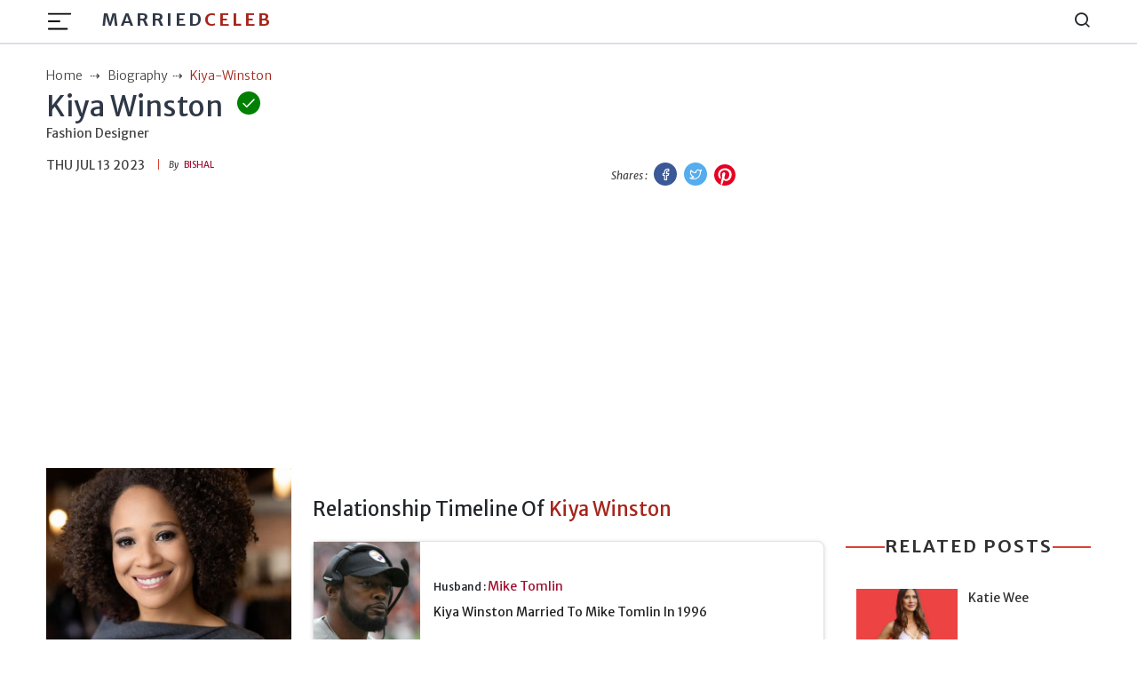

--- FILE ---
content_type: text/html; charset=utf-8
request_url: https://marriedceleb.com/kiya-winston
body_size: 11929
content:

<!DOCTYPE html>
<html lang="en">
<head>
    <meta charset="UTF-8">
<meta name="viewport" content="width=device-width, initial-scale=1.0">
<title>Mike Tomlin&#39;s wife Kiya Winston Married Life since 1996</title>
<meta name="description" content="American born Kiya Winston Married Life With Mike Tomlin, Her Estimated net worth around  $1 Million">
<!-- <meta name="theme-color" content="#db3434"> -->
<meta name="theme-color" content="#e3170a">
<meta name="msapplication-navbutton-color" content="#e3170a">
<meta name="apple-mobile-web-app-status-bar-style" content="#e3170a">
<meta name="article:author" content="Bishal">
<meta name="article:published_time" content="2019-09-05T05:49:08.294Z">
<meta property="og:site_name" content="Married Celeb">
<meta property="og:type" content="biography">
<meta property="og:title" content="Kiya Winston">
<meta property="og:article:published_time" content="2019-09-05T05:49:08.294Z">
<meta property="og:description" content="American born Kiya Winston Married Life With Mike Tomlin, Her Estimated net worth around  $1 Million">

<meta property="og:image" content="https://marriedceleb.com/uploads/biography/2023/1/6/Kiya Winston (1)-1672989423856.jpg">

  <meta property="og:image:alt" content="Kiya Winston">

<meta property="twitter:title" content="Kiya Winston">


<meta property="twitter:description"
      content="American born Kiya Winston Married Life With Mike Tomlin, Her Estimated net worth around  $1 Million">

  <meta property="twitter:domain" content="Married Celeb">

<meta property="twitter:image" content="https://marriedceleb.com/uploads/biography/2023/1/6/Kiya Winston (1)-1672989423856.jpg">

  
<link href="https://marriedceleb.com/kiya-winston" rel="canonical">


<style>
        body a{
                color: #111;
        }
        body {
        -webkit-user-select: none;
        -webkit-touch-callout: none;
        -moz-user-select: none;
        -ms-user-select: none;
        user-select: none;
        color: #cc0000;
      }
</style>
 

    <link rel="stylesheet" href="/src/css/splide.min.css">
    <link rel="stylesheet" href="/src/css/bootstrap.min.css" type="text/css">
    <link rel="stylesheet" href="/src/css/feather.css">
    <link rel="stylesheet" href="/src/css/style.css" type="text/css">     
    <meta name="google-site-verification" content="xE9HbVuY9PzU0Juv_4fFJBc_PFKifRvUtEszD2cZJE0" />
<meta name="yandex-verification" content="e55eb0ff2ea0b025" />
<meta name="facebook-domain-verification" content="no5m97dzwrnitgq5ncjn5duca9izmt" />
<!-- Google Tag Manager -->

<script async src="https://pagead2.googlesyndication.com/pagead/js/adsbygoogle.js?client=ca-pub-8400940126017959"
     crossorigin="anonymous"></script>

<script data-cfasync="false" type="text/javascript">(function(w, d) { var s = d.createElement('script'); s.src = '//cdn.adpushup.com/46859/adpushup.js'; s.crossOrigin='anonymous'; s.type = 'text/javascript'; s.async = true; (d.getElementsByTagName('head')[0] || d.getElementsByTagName('body')[0]).appendChild(s); w.adpushup = w.adpushup || {que:[]}; })(window, document);</script>


<script data-cfasync="false" type="text/javascript">
(function(w, d) {
	var s = d.createElement('script');
	s.src = '//cdn.adpushup.com/46859/adpushup.js';
	s.crossOrigin='anonymous'; 
	s.type = 'text/javascript'; s.async = true;
	(d.getElementsByTagName('head')[0] || d.getElementsByTagName('body')[0]).appendChild(s);
	w.adpushup = w.adpushup || {que:[]};
})(window, document);

</script>

<!-- Google tag (gtag.js) -->
<script async src="https://www.googletagmanager.com/gtag/js?id=G-XBJW6F6ZFV"></script>
<script>
  window.dataLayer = window.dataLayer || [];
  function gtag(){dataLayer.push(arguments);}
  gtag('js', new Date());

  gtag('config', 'G-XBJW6F6ZFV');
</script>
    <meta name="atdlayout" content="article">
</head>
<body data-layout="biography">
    <header>

    <!-- Navbar -->
    <nav class="navbar navbar-expand-lg">
        <div class="container">

            <div class="d-flex">
                <button class="navbar-toggler btn-menu d-block" id="sidebarBtnOpen" type="button"
                    data-bs-toggle="collapse" data-bs-target="#navbarSupportedContent"
                    aria-controls="navbarSupportedContent" aria-expanded="false" aria-label="Toggle navigation">
                    <span class="navbar-toggler-icon">
                        <img src="../images/hamburger.svg" alt="hamburger icon">
                    </span>
                </button>
                <a href="/" class="ml-3 brand-logo d-none d-lg-flex">Married<span
                        class="colored">Celeb</span> 
                </a>
            </div>

            <a href="/" class="navbar-brand d-lg-none">
                MarriedCeleb
            </a>

            <div class="sidebar" id="sidebar">
                <div class="d-flex justify-content-end">
                    <div class="sidebar__btn-close" id="sidebarBtnClose">
                        <i class="feather-x"></i>
                    </div>
                </div>
                <ul class="pt-3 pt-lg-0 nav-menu menu">
                    <li class="nav-item">
                        <a class="nav-link" href="/">
                            <!-- <i class="feather-home"></i> -->
                            Home</a>
                    </li>
                    
                    <li class="nav-item">
                        <a class="nav-link" href="/married">
                            Married
                        </a>
                    </li>
                    
                    <li class="nav-item">
                        <a class="nav-link" href="/biography">
                            Biography
                        </a>
                    </li>
                    
                    <li class="nav-item">
                        <a class="nav-link" href="/gossip">
                            Gossip
                        </a>
                    </li>
                    
                    <li class="nav-item">
                        <a class="nav-link" href="/list-room">
                            List Room
                        </a>
                    </li>
                    
                    <li class="nav-item">
                        <a class="nav-link" href="/news">
                            News
                        </a>
                    </li>
                    
                </ul>
                <div class="sub">
                    <ul class="sub-menu">
                        <li class="nav-item">
                            <a href="/about-us" class="nav-link">About Us</a>
                        </li>
                        <li class="nav-item">
                            <a href="/contact" class="nav-link">Contact</a>
                        </li>
                        <li class="nav-item">
                            <a href="/advertise" class="nav-link">Advertise</a>
                        </li>
                        <li class="nav-item">
                            <a href="/privacy-policy" class="nav-link">Privacy Policy</a>
                        </li>
                        <li class="nav-item">
                            <a href="/terms-conditions" class="nav-link">Terms Conditions</a>
                        </li>
                        <li class="nav-item">
                            <a href="/ads" class="nav-link">Ads</a>
                        </li>
                    </ul>
                </div>
                <!-- sidebar social links -->
                <div class="links side-links mt-3">
                    <a href="https://www.facebook.com/Marriedceleb-1075819489273985/" title="Facebook">
                        <i class="feather-facebook"></i>
                        <span class="sr-only">Facebook</span>
                    </a>
                    <a href="https://www.instagram.com/marriedceleb_/" title="Instagram">
                        <i class="feather-instagram"></i>
                        <span class="sr-only">Instagram</span>
                    </a>
                    <a href="https://twitter.com/Celebfamily1" title="Twitter">
                        <i class="feather-twitter"></i>
                        <span class="sr-only">Twitter</span>
                    </a>
                </div>

            </div>

            <div class="search">
                <i class="feather-search" id="search-label"></i>
            </div>

            <div id="searchcontainer">
                <script async src="https://cse.google.com/cse.js?cx=9eee22d27b4343c6a"></script>
                <div class="gcse-search"></div>
                <div class="closeSearch" id="closeSearch">
                    <i class="feather-x"></i>
                </div>
            </div>
        </div>
    </nav>
</header>

    <div class="sidebar-overlay"></div>

    <div id="headerAd" class="adver container text-center">
    </div>

    <main>
        <!-- BreadCrumb -->
        <div class="container bc">
            <ul class="breadcrumb-container">
                <li class="breadcrumb">
                    <a href="/">
                        <span>Home</span>
                    </a>
                </li>
                <li class="breadcrumb">
                    <a href="biography" class="text-capitalize">biography</a>
                </li>
                <li class="breadcrumb active">
                    <span class="text-capitalize">kiya-winston</span>
                </li>
            </ul>
        </div>

        <!-- Top Wrap -->
        <section class="top-wrap">
            <div class="container">
                <div class="row">
                    <div class="wrapper col-lg-8">
                        <div class="title-div">
                            <div class="d-flex">
                                <h1 class="big-title mb-0" data-pagetype="biography" data-slug="kiya-winston">
                                    Kiya Winston
                                </h1>
                                
                                    <span class="inner">
                                        <i class="feather-check"></i>
                                        <span class="verify box sb2">Verified by our team</span>
                                    </span>
                                
                            </div>
                            <div class="dob mb-3">
                                <span class="profession">Fashion Designer</span>
                                <span></span>
                            </div>
                        </div>
                        <div class="author-div d-flex justify-content-between">
                            <div class="d-flex">
                                <span class="date line">Thu Jul 13 2023</span><br>
                                <span class="name"><em>By </em> &nbsp;
                                    <a href="/author/bishal" class="author text-uppercase">
                                    Bishal</a></span>
                            </div>
                            <div class="social-icon">
                                <em>Shares : </em>
                                <a href="https://www.facebook.com/sharer/sharer.php?u=https://marriedceleb.com/kiya-winston" class="facebook-btn" target="_blank">
                                    <i class="feather-facebook facebook-bg"></i>
                                    <span class="sr-only text-dark">Facebook</span>
                                </a>

                                <a href="https://twitter.com/intent/tweet?url=https://marriedceleb.com/kiya-winston&text=Kiya Winston" class="twitter-btn" target="_blank">
                                    <i class="feather-twitter twitter-bg"></i>
                                    <span class="sr-only text-dark">Twitter</span>
                                </a>

                                <a href="https://pinterest.com/pin-builder/?url=https://marriedceleb.com/kiya-winston/&media=https://marriedceleb.com/uploads/biography/2023/1/6/Kiya Winston (1)-1672989423856.jpg&description=Kiya Winston" class="pinterest-btn" target="_blank">
                                    <svg class="pinterest-bg" fill="#e60023" height="24" width="24" viewBox="0 0 24 24" aria-hidden="true" aria-label="" role="img"><path d="M0 12c0 5.123 3.211 9.497 7.73 11.218-.11-.937-.227-2.482.025-3.566.217-.932 1.401-5.938 1.401-5.938s-.357-.715-.357-1.774c0-1.66.962-2.9 2.161-2.9 1.02 0 1.512.765 1.512 1.682 0 1.025-.653 2.557-.99 3.978-.281 1.189.597 2.159 1.769 2.159 2.123 0 3.756-2.239 3.756-5.471 0-2.861-2.056-4.86-4.991-4.86-3.398 0-5.393 2.549-5.393 5.184 0 1.027.395 2.127.889 2.726a.36.36 0 0 1 .083.343c-.091.378-.293 1.189-.332 1.355-.053.218-.173.265-.4.159-1.492-.694-2.424-2.875-2.424-4.627 0-3.769 2.737-7.229 7.892-7.229 4.144 0 7.365 2.953 7.365 6.899 0 4.117-2.595 7.431-6.199 7.431-1.211 0-2.348-.63-2.738-1.373 0 0-.599 2.282-.744 2.84-.282 1.084-1.064 2.456-1.549 3.235C9.584 23.815 10.77 24 12 24c6.627 0 12-5.373 12-12S18.627 0 12 0 0 5.373 0 12"></path></svg>
                                    <span class="sr-only text-dark">Pinterest</span>
                                </a>
                            </div>
                        </div>
                    </div>
                </div>
            </div>
        </section>

        <!-- Detail biography -->
        <section class="detail-bio mt-3">
            <div class="container">
                <div class="wrapper mt-3">
                    <div class="author-div">
                        
                        
                    </div>
                </div>

                <div class="row">
                    <!-- Left Side -->
                    <div class="col-lg-3 left">
                        <div class="image mb-3">
                            <figure class="m-0">
                                <img src="/uploads/biography/2023/1/6/Kiya Winston (1)-1672989423856.jpg" alt="" class="w-100">
                            </figure>
                            <div id="afterPhotoAd" class="adver container text-center">
                            </div>
                        </div>

                        <div class="sticky-top">
                            <script>
                                var toggle = _ => document.getElementById("bio-top").classList.toggle("expanded")
                            </script>
                            
                            <aside class="quickfacts mb-3">
                                <table class="table" id="bio-top">
                                    <tbody>
                                        <h5 class="text-center colored">Quick Facts</h5>
                                        
                                        
                                            <tr>
                                                
                                                    <td>Full Name</td>
                                                    <td class="fact">
                                                          
                                                            
                                                            Kiya  Winston
                                                    </td>
                                                
                                            </tr>
                                        
                                            <tr>
                                                
                                                    <td>Birth Name</td>
                                                    <td class="fact">
                                                          
                                                            
                                                            Kiya Winston
                                                    </td>
                                                
                                            </tr>
                                        
                                            <tr>
                                                
                                                    <td>Profession</td>
                                                    <td class="fact">
                                                          
                                                            
                                                            Fashion Designer
                                                    </td>
                                                
                                            </tr>
                                        
                                            <tr>
                                                
                                                    <td>Nationality</td>
                                                    <td class="fact">
                                                        
                                                        <a href="/country/american">American</a>
                                                    </td>
                                                
                                            </tr>
                                        
                                            <tr>
                                                
                                                    <td>Birth City</td>
                                                    <td class="fact">
                                                        
                                                        <a href="/birth-city/morristown-new-jersey">Morristown, New Jersey</a>
                                                    </td>
                                                
                                            </tr>
                                        
                                            <tr>
                                                
                                                    <td>Birth Country</td>
                                                    <td class="fact">
                                                        
                                                        <a href="/birth-country/usa">USA</a>
                                                    </td>
                                                
                                            </tr>
                                        
                                            <tr>
                                                
                                                    <td>Gender Identity</td>
                                                    <td class="fact">
                                                        
                                                        <a href="/gender-identity/female">Female</a>
                                                    </td>
                                                
                                            </tr>
                                        
                                            <tr>
                                                
                                                    <td>Sexual Orientation</td>
                                                    <td class="fact">
                                                        
                                                        <a href="/sexual-orientation/straight">Straight</a>
                                                    </td>
                                                
                                            </tr>
                                        
                                            <tr>
                                                
                                                    <td>Marital Status</td>
                                                    <td class="fact">
                                                        
                                                        <a href="/marital-status/married">Married</a>
                                                    </td>
                                                
                                            </tr>
                                        
                                            <tr>
                                                
                                                    <td>Spouse</td>
                                                    <td class="fact">
                                                          
                                                            
                                                            Mike Tomlin
                                                    </td>
                                                
                                            </tr>
                                        
                                            <tr>
                                                
                                                    <td>No Of Children</td>
                                                    <td class="fact">
                                                          
                                                            
                                                            3
                                                    </td>
                                                
                                            </tr>
                                        
                                            <tr>
                                                
                                                    <td>Height</td>
                                                    <td class="fact">
                                                        
                                                        <a href="/height/165">165</a> cm
                                                    </td>
                                                
                                            </tr>
                                        
                                            <tr>
                                                
                                                    <td>Networth</td>
                                                    <td class="fact">
                                                          
                                                            
                                                            2000000
                                                    </td>
                                                
                                            </tr>
                                        
                                        
                                            
                                        
                                            
                                        
                                            
                                                <tr>
                                                    <td>Twitter Link</td>
                                                    <td class="fact">
                                                        <a href="https://twitter.com/kiyatomlin" target="_blank">
                                                        <img src="/images/TwitterLink.svg" alt="Twitter Link Icon">
                                                        </a>
                                                    </td>
                                                </tr>
                                            
                                        
                                            
                                                <tr>
                                                    <td>Insta Link</td>
                                                    <td class="fact">
                                                        <a href="https://www.instagram.com/kiyatomlin/?hl=en" target="_blank">
                                                        <img src="/images/InstaLink.svg" alt="Insta Link Icon">
                                                        </a>
                                                    </td>
                                                </tr>
                                            
                                        
                                    </tbody>
                                </table>

                                <div class="see-btn show" onclick="toggle()" role="button">View More ↓</div>
                                <div class="see-btn hide" onclick="toggle()" role="button">View Less ↑</div>
    
                            </aside>
                            

                            
                                <!-- <small>Family :</small> -->
                                <aside class="quickfacts mb-3 border">
                                    <table class="table table-borderless">
                                        <h5 class="text-center colored">Family</h5>
                                        
                                            <tr>
                                                <td>Daughter</td>
                                                
                                                <td class="fact">Harlyn Quinn Tomlin</td>
                                            </tr>
                                        
                                            <tr>
                                                <td>Son</td>
                                                
                                                <td class="fact"> Michael Dean Tomlin </td>
                                            </tr>
                                        
                                            <tr>
                                                <td>Sister</td>
                                                
                                                <td class="fact">Mia </td>
                                            </tr>
                                        
                                            <tr>
                                                <td>Son</td>
                                                
                                                <td class="fact">Mason Tomlin</td>
                                            </tr>
                                        
                                    </table>
                                </aside>
                            

                            <!-- Advertisement -->
                            
                        </div>
                        <div id="afterfactAd" class="adver container text-center">
                        </div>
                    </div>
                    <div class="col-lg-6 mid">
                        <div class="row">
                            <!-- Timeline  -->

                            
                                <div class="timeline">
                                    <h4 class="mt-5 mt-lg-0 mb-0">Relationship Timeline Of <span class="colored">Kiya Winston</span></h4>
                                    
                                    
                                    <div class="timeline__event  timeline__event--type1">
                                        <div class="timeline__event__icon ">
                                            <div class="timeline__event__date">
                                                <figure class="m-0">
                                                    <img src="/uploads/biography/2019/11/12/Mike Tomlin-1573560308617.JPG" alt="Husband">
                                                </figure>
                                            </div>
                                        </div>
                                        <div class="timeline__event__content ">
                                            <div class="timeline__event__married-date">
                                                
                                                
                                            </div>
                                            <div class="timeline__event__title">
                                                Husband :  <a href="https://marriedceleb.com/mike-tomlin" class="timeline__event__married-person">Mike Tomlin</a> 
                                            </div>
                                            <div class="timeline__event__relation-date">Kiya Winston	Married To Mike Tomlin In 1996</div>
                                            
                                        </div>
                                    </div>
                                    
                                </div>
                                

                            <!-- Timeline end -->

                            <!-- Content -->
                            <div id="contentsList" class="col-12 mt-2">

                            </div> 
                            <!-- Paragraph -->
                            <div id="contentDetails" class="col-12 details">
                                
<p style="text-align:justify;">One of the talented people who has struggled very hard to reach the desired target is named <strong>Kiya Tomlin </strong>née <strong>Winston</strong>. More than that, she is famous for her high-profile marital relationship. Kiya found much fame for her marriage with her long-term husband, <strong>Mike Tomlin</strong>.</p><p style="text-align:justify;">Winston has always been a topic of discussion because of her wedlock among their fans and followers. So, in this article, we will briefly talk about the married couple's relationship journey. Also, let's get a friendly glance at Kiya's professional as well as personal life.</p><h2 style="text-align:justify;">Who is Kiya Tomlin née&nbsp;Winston? Her Short Bio And Age</h2><p style="text-align:justify;">Kiya Tomlin née&nbsp;Winston is a fashion designer and manufacturer. However, Winston stole the limelight after marrying American football coach <a href="https://marriedceleb.com/mike-tomlin"><strong>Mike Tomlin</strong></a>. Mike's wife, Kiya, was born in Morristown<i>, New Jersey</i>.&nbsp;</p><figure class="image"><img src="/uploads/biography/2023/7/13/Kiya Tomlin nee Winston took a picture at the Pittsburgh Zoo-1689221247146.jpg" alt="Kiya Tomlin née Winston took a picture at the Pittsburgh Zoo. "><figcaption><i>Image: Kiya Tomlin née Winston took a picture at the Pittsburgh Zoo. Source: Instagram</i></figcaption></figure><p style="text-align:justify;">Kiya is the high school gymnast, the chief of the <i>Kid Showbiz Magazine</i>, and the editor. She graduated from the College of Design, Art, and Architectural Planning at the University of Cincinnati.</p><p style="text-align:justify;">After finishing up her education, Winston followed her passion. Tomlin's spouse is a fashion designer by profession.</p><h3 style="text-align:justify;">Kiya Tomlin née&nbsp;Winston: Passion for Clothes</h3><p style="text-align:justify;">Kiya Tomlin née&nbsp;Winston was passionate about making clothes from an early age. When she was four years old, she started sewing clothes.&nbsp;</p><p style="text-align:justify;">Seeing her passion for sewing clothes, Kiya's parents gave her a sewing machine! Winston's journey as a fashion designer started after she received a sewing machine on Christmas when she was 11 years old.&nbsp;</p><figure class="image"><img src="/uploads/biography/2019/9/3/2-1567501294937.JPG" alt="Image: Kiya Winston on her store"><figcaption><i>Image: Kiya Winston took a picture in her clothing store.</i></figcaption></figure><p style="text-align:justify;">Kiya spent her childhood designing, making clothes, and sewing clothes. She used to make clothes for her friends and family. Also, Mike Winston's wife made all the maternity clothes for her college coach when she was pregnant.</p><h3 style="text-align:justify;">Kiya Starting off a career as a fashion designer</h3><p style="text-align:justify;">Kiya Tomlin née&nbsp;Winston started her own company, <strong>Uptown Sweats</strong>. Kiya established her business after gaining work experience.</p><p style="text-align:justify;">Winston's product was focused on busy mothers, and at the same time, it looks classy too. In 2014, Winston&nbsp;presented her first collection of versatile, machine-washable, and U.S.-made dresses.&nbsp;</p><h2 style="text-align:justify;">Personal Life Of Kiya Tomlin née&nbsp;Winston</h2><p style="text-align:justify;">Kiya Tomlin née&nbsp;Winston was surrounded by an artistic environment when she was young. Her grandfather was a professional pianist and played piano for <strong>Billie Holiday</strong> and <a href="https://marriedceleb.com/tony-bennett"><strong>Tony Bennett</strong></a>.&nbsp;</p><p style="text-align:justify;">At a very young age, Winston's parents get divorced. She grew up watching her mother take care of everyone. Kiya was raised alongside a sister. Her sister<strong> Mia </strong>is an<i> artist </i>and <i>professional photographer</i>.&nbsp;</p><figure class="image"><img src="/uploads/biography/2019/9/3/3-1567501378656.JPG" alt="Photo: Kia with her husband Mike"><figcaption><i>Photo: Kiya Tomlin née&nbsp;Winston with her husband, Mike Tomlin.</i></figcaption></figure><p style="text-align:justify;">Now Kiya's mother lives in Morristown, and her grandmother is in the <i>Collinsville section</i>. She occasionally visits her family due to the busy schedule of her husband.</p><h3 style="text-align:justify;">Kiya Tomlin née&nbsp;Winston and Mike Tomlin from Love start-up to wedding</h3><p style="text-align:justify;">Kiya Tomlin née&nbsp;Winston met Mike Tomlin, a head coach of the <i>NFL Pittsburgh Steelers</i>, at The College of William &amp; Mary. She was a<i> </i>Pre Med<i> </i>Student, and Mike majored in Biology. They dated for one and a half years and later tied the knot in 1995 after Mike's graduation.&nbsp;</p><figure class="image"><img src="/uploads/biography/2023/7/13/Kiya Tomlin née&nbsp;Winston and her family took a picture on Mother's Day-1689222387300.jpg" alt="Kiya Tomlin née&nbsp;Winston and her family took a picture on Mother's Day."><figcaption><i>Image: Kiya Tomlin née&nbsp;Winston and her family took a picture on Mother's Day. Source: Instagram</i></figcaption></figure><p style="text-align:justify;">At present, the couple resides happily in a marital relationship. Moreover, Kiya Tomlin née Winston lives with her family in the Squirrel Hill neighborhood of Pittsburgh.</p><p style="text-align:justify;">From the marriage, the married Kiya and Mike share three children one daughter and two sons. The Tomlins welcomed<strong> Michael Dean Tomlin</strong> (born in 2000), <strong>Mason Tomlin</strong> (born in 2002), and <strong>Harlyn Quinn Tomlin</strong> (born in 2006). Both are taking good care of their children, even with their busy schedules.</p><h2 style="text-align:justify;">How Rich is Kiya Tomlin née&nbsp;Winston? Net Worth And Earning</h2><p style="text-align:justify;">Kiya Tomlin née&nbsp;Winston has an estimated net worth of <strong>$2 million</strong>. Kiya has accumulated this vast sum of money throughout her career as a fashion designer and businesswoman.&nbsp;</p><figure class="image"><img src="/uploads/biography/2023/7/13/Kiya Tomlin née&nbsp;Winston working at her work shop-1689222139127.jpg" alt="Kiya Tomlin née&nbsp;Winston working at her workshop."><figcaption><i>Image: Kiya Tomlin née&nbsp;Winston working at her workshop. Source: Instagram</i></figcaption></figure><p style="text-align:justify;">As a fashion designer, just like <a href="https://marriedceleb.com/yohji-yamamoto"><strong>Yohji Yamamoto</strong></a>, Kiya designed clothes are almost shipping every part of the <i>US</i>. Her store, <i>Uptown Sweats</i>, has ranked at the top list of shops in the town.&nbsp;</p><p style="text-align:justify;">Lots of fashion shows are using her clothes. Every item price on her store starts from<strong> $10</strong> to <strong>$1000,</strong> which means she has a good amount of net worth.&nbsp;</p><h3 style="text-align:justify;">Mike Tomlin, Kiya Tomlin née&nbsp;Winston's Husband owns Millions As his Net Worth!</h3><p style="text-align:justify;">Besides, her husband Mike is an NFL head coach; he has become one of the youngest coaches in the history of the NFL as well as the first black head coach of the Steelers.&nbsp;</p><figure class="image"><img src="/uploads/biography/2023/7/13/Mike Tomlin, Kiya Tomlin née&nbsp;Winston husband working-1689222686535.jpg"><figcaption><i>Image: Mike Tomlin, Kiya Tomlin née&nbsp;Winston's husband coaching his team. Source: Instagram</i></figcaption></figure><p style="text-align:justify;">Currently, Mike is listed as<i> the 8th richest NFL Coach of all time</i>. Mike's salary per year is <strong>$6 Million,</strong> which leads him to gain prosperity of <strong>$16 Million</strong>. So, it is sure that they are enjoying their life in a lavish style.</p><h2 style="text-align:justify;">Mike Tomlin's NFL Career as a Coach</h2><p style="text-align:justify;">Kiya's husband, Mike Tomlin, initially started his career as a wide receiver coach at Virginia Military Institute. He worked there under the head coach Bill Stewart.</p><figure class="image"><img src="/uploads/biography/2023/1/6/Kiya husband, Mike Tomlin-1672989094826.jpg" alt="Kiya's husband, Mike Tomlin, during his work."><figcaption><i>Kiya's husband, Mike Tomlin, during his work. Image Source: Akron Beacon Journal</i></figcaption></figure><p style="text-align:justify;">The following year, Mike started working as a Graduate Assistant in Memphis. Likewise, he worked as a wide receivers coach and defensive backs coach at Arkansas State in 1997 and 1998.</p><p style="text-align:justify;">In 2001, <i>VMI's</i> former coach, Mike, was invited to work in Tampa Bay Buccaneers as the defensive backs coach. He began his career as a head coach in 2006 for &nbsp;Pittsburgh Steelers.</p><h2 style="text-align:justify;">How tall is Kiya Tomlin?</h2><p style="text-align:justify;">Kiya Winston stands at a decent height of 5 feet 5 inches (<strong>165 cm</strong>) while having an average body weight. She has dark brown eyes and curly black hair.</p><p style="text-align:justify;">Moving on to her body measurement, she has a slim body with perfect body measurements. Being a fashion designer, she takes great focus on her appearance.&nbsp;</p><figure class="image"><img src="/uploads/biography/2023/2/6/310577774_448602673797391_3323115325976389013_n (1)-1675677111663.jpg" alt="Kiya Winston poasing for a photo shoot. "><figcaption><i>Kiya Winston posing for a photo shoot. Image Source: Instagram @kiyatomlin</i></figcaption></figure><p style="text-align:justify;">Kiya often shares several pics with various clothing on her Instagram handle, <a href="https://www.instagram.com/kiyatomlin/?hl=en" rel="nofollow" target="_blank">@kiyatomlin</a>.</p><p style="text-align:justify;">&nbsp;</p><p style="text-align:justify;"><i><strong>Check Out </strong></i><a href="https://marriedceleb.com/" rel="nofollow" target="_blank"><i><strong>MarriedCeleb</strong></i></a><i><strong> for more exciting celebrity bios.</strong></i></p>

                            </div>
                        </div>
                        <div class="tags">
                            
                                <a href="/tag/kiya-winston" rel="tag">
                                    Kiya Winston
                                </a>
                                
                                <a href="/tag/fashion-designer" rel="tag">
                                    Fashion Designer
                                </a>
                                
                                <a href="/tag/mike-tomlin" rel="tag">
                                    Mike Tomlin
                                </a>
                                
                                <a href="/tag/uptown-sweats" rel="tag">
                                    Uptown Sweats
                                </a>
                                
                                <a href="/tag/wags" rel="tag">
                                    WAGS
                                </a>
                                
                                <a href="/tag/michael-dean-tomlin" rel="tag">
                                    Michael Dean Tomlin
                                </a>
                                
                                <a href="/tag/mason-tomlin" rel="tag">
                                    Mason Tomlin
                                </a>
                                
                                <div id="afterTagAd" class="adver container text-center">
                                </div>
                        </div>
                    </div>

                    <!-- Right Side -->
                    <div class="col-lg-3 right">
                        <div id="sidebarTopAd" class="adver container text-center">
                        </div>
                        <!-- Related section -->
                        <div class="related sticky-top">
                            <div class="heading">
                                <div class="title-line mb-lg-0">
                                    <h2>Related Posts</h2>
                                </div>
                                
                            </div>
                            <div id="relatedPost">
                                
                            </div>
                            <div id="sidebarBottomAd" class="adver container text-center">
                            </div>
                        </div>
                    </div>
                </div>
            </div>
        </section>
        
        <section class="biography">
            <div class="container">
                <div class="heading">
                    <div class="title-line mb-lg-4">
                        <svg xmlns="http://www.w3.org/2000/svg" width="16" height="16" fill="#DD4132FF"
                            class="bi bi-chevron-right" viewBox="0 0 16 16">
                            <path fill-rule="evenodd"
                                d="M4.646 1.646a.5.5 0 0 1 .708 0l6 6a.5.5 0 0 1 0 .708l-6 6a.5.5 0 0 1-.708-.708L10.293 8 4.646 2.354a.5.5 0 0 1 0-.708z" />
                        </svg>
                        <h2>More Biography</h2>
                        <svg xmlns="http://www.w3.org/2000/svg" width="16" height="16" fill="#DD4132FF"
                            class="bi bi-chevron-left" viewBox="0 0 16 16">
                            <path fill-rule="evenodd"
                                d="M11.354 1.646a.5.5 0 0 1 0 .708L5.707 8l5.647 5.646a.5.5 0 0 1-.708.708l-6-6a.5.5 0 0 1 0-.708l6-6a.5.5 0 0 1 .708 0z" />
                        </svg>
                    </div>
                </div>
                <div id="moreBio" class="row grid loopable-div">

                </div>
            </div>
        </section>

    </main>
    <div id="footerAd" class="adver container text-center">
    </div>
    <!-- Footer -->
<footer class="footer-section">
  <div class="container">
    <div class="footer-content pt-3 pb-3">
      <div class="row">
        <div class="col-lg-4 mb-50 d-none d-lg-block">
          <div class="footer-widget">
            <div class="footer-logo">
              <h2>
                <a href="/">
                  MarriedCeleb
                </a>
              </h2>
            </div>
            <div class="footer-social-icon">
              <span>Follow us</span>
              <a href="https://www.facebook.com/Marriedceleb-1075819489273985/">
                <i class="feather-facebook"></i>
              </a>
              <a href="https://www.instagram.com/marriedceleb_/">
                <i class="feather-instagram"></i>
              </a>
              <a href="https://twitter.com/Celebfamily1">
                <i class="feather-twitter"></i>
              </a>
            </div>
          </div>
        </div>
        <div class="col-lg-4 col-md-6 mb-30">
          <div class="footer-widget">
            <div class="footer-widget-heading">
              <h3><span>Useful Links</span></h3>
            </div>
            <ul class="d-flex d-md-block">
              <li><a href="/">Home</a></li>
              
              <li>
                <a href="/married">
                  Married
                </a>
              </li>
              
              <li>
                <a href="/biography">
                  Biography
                </a>
              </li>
              
              <li>
                <a href="/gossip">
                  Gossip
                </a>
              </li>
              
              <li>
                <a href="/list-room">
                  List Room
                </a>
              </li>
              
              <li>
                <a href="/news">
                  News
                </a>
              </li>
              
            </ul>
          </div>
        </div>
        <div class="col-lg-4 col-md-6 mb-50">
          <div class="footer-widget">
            <div class="footer-widget-heading">
              <h3><span>Subscribe</span></h3>
            </div>
            <div class="footer-text mb-25 d-none d-lg-block">
              <p>Sign up to subscribe to our news feed.</p>
            </div>
            <div class="subscribe-form">
              <input type="text" placeholder="Email Address" id="subscribeEmail">
              <button type="submit" id="subscriptionButton"><i class="feather-send"></i></button>
            </div>
          </div>
        </div>
      </div>
    </div>
  </div>
  <div class="copyright-area">
    <div class="container">
      <div class="row">
        <div class="col-xl-6 col-lg-6 text-center text-lg-left">
          <div class="copyright-text">
            <p>Copyright &copy; 2024, All Right Reserved
              <a>
                MARRIEDCELEB</a>
            </p>
          </div>
        </div>
        <div class="col-xl-6 col-lg-6 d-none d-lg-block text-right">
          <div class="footer-menu">
            <ul>
              <li><a href="/">Home</a></li>
              
              <li>
                <a href="/married">
                  Married
                </a>
              </li>
              
              <li>
                <a href="/biography">
                  Biography
                </a>
              </li>
              
              <li>
                <a href="/gossip">
                  Gossip
                </a>
              </li>
              
              <li>
                <a href="/list-room">
                  List Room
                </a>
              </li>
              
              <li>
                <a href="/news">
                  News
                </a>
              </li>
              
            </ul>
          </div>
        </div>
      </div>
    </div>
  </div>
</footer>

<!-- Back To Top Button -->
<button onclick="topFunction()" id="myBtn" title="Go to top">
  <i class="feather-arrow-up"></i>
</button>
<script>
  //right click disable
  document.addEventListener('contextmenu', event => event.preventDefault());
  //copy cut u disable
  document.onkeydown = function(e) {
    if (e.ctrlKey &&
      (e.keyCode === 67 ||
        e.keyCode === 86 ||
        e.keyCode === 85 ||
        e.keyCode === 117)) {
      return false;
    } else {
      return true;
    }
  };
</script>

<!-- Bootstrap JS -->
<script src="/src/js/bootstrap.min.js"></script>
<script src="/src/js/common.js"></script>
<!-- Custom JS -->
<script src="/src/js/script.js"></script>
    <script>
    var ads = {};
    (function () {
        function setupAd(row) {
            if (typeof row.UniqueName != "undefined" && row.UniqueName && row.Code) {
                var code = document.createRange().createContextualFragment(row.Code)
                switch (row.UniqueName) {
                    case "layout-header":
                        document.getElementById('headerAd').appendChild(code);
                        break;
                    case "layout-footer":
                        document.getElementById('footerAd').appendChild(code);
                        break;
                    case "sidebar-top":
                        document.getElementById('sidebarTopAd').appendChild(code);
                        break;
                    case "sidebar-bottom":
                        document.getElementById('sidebarBottomAd').appendChild(code);
                        break;
                    case "after-tag":
                        document.getElementById('afterTagAd').appendChild(code);
                        break;
                    case "after-post":
                        document.getElementById('afterPostAd').appendChild(code);
                        break;
                    case "after-photo":
                        document.getElementById('afterPhotoAd').appendChild(code);
                        break;
                    case "after-facts":
                        document.getElementById('afterfactAd').appendChild(code);
                        break;
                    case "after-n-paragraph":
                        var sel = document.querySelector('div#contentDetails');
                        if (sel) {
                            if (row.IsLoopable == 1) {
                                var len = sel.querySelectorAll('p').length;
                                for (i = row.Option; i < len; i += row.Option) {
                                    var div = document.createElement('div');
                                    div.classList = "after-para-ad";
                                    var cd = document.createRange().createContextualFragment(row.Code)
                                    div.appendChild(cd);
                                    document.querySelectorAll('div#contentDetails p')[i].insertAdjacentElement('beforebegin', div);
                                }
                            } else {
                                var div = document.createElement('div');
                                div.classList = "after-para-ad";
                                div.appendChild(code);
                                document.querySelectorAll('div#contentDetails p')[row.Option].insertAdjacentElement('beforebegin', div);
                            }
                        }
                        break;
                    case "after-n-box":
                        var sel = document.querySelector('div.loopable-div')
                        if (sel != null) {
                            ads.Option = row.Option;
                            ads.Code = row.Code;
                            var length = sel.querySelectorAll('div.grid-item').length;
                            for (i = row.Option; i < length; i += row.Option) {
                                var div = document.createElement('div');
                                var cd = document.createRange().createContextualFragment(row.Code)
                                div.classList = "after-box-ad";
                                div.appendChild(cd);
                                document.querySelectorAll('div.loopable-div div.grid-item')[row.Option].insertAdjacentElement('beforebegin', div);
                            }
                        }
                        break;
                }
            }
        }

        function ad() {
            var type = document.body.getAttribute('data-layout');

            if (type != null && type.length > 2) {
                fetch('/api/ads', {
                    method: 'POST',
                    headers: {
                        'Content-Type': 'application/json',
                        "X-Requested-With": "XMLHttpRequest"
                    },
                    body: JSON.stringify({ type }),
                }).then(r => r.json()).then(r => {
                    if (r.result && r.data && r.data.length > 0) {
                        r.data.forEach(o => {
                            setupAd(o);
                        })
                    }
                }).catch(e => { })
            }
        }
        ad();
    }())

</script>
    <script>
        (function () {
            function getboxes() {
                // Biography contents list
                var placeHolder = document.getElementById('contentsList');
                var headingList = document.querySelector('.details').getElementsByTagName('h2');
                var headingHtml = '';
                function string_to_slug(str) {
                    str = str.toLowerCase().trim();
                    str = str.replace(/\s+/g, '-') // collapse whitespace and replace by -
                        .replace(/-+/g, '-'); // collapse dashes

                    return str;
                }
                if (headingList && headingList.length > 0) {
                    headingHtml += `
                        <div  class="contents mb-3">
                            <div class="panel-group" id="accordion" role="tablist" aria-multiselectable="true">
                                <div class="panel panel-default">
                                    <div class="panel-heading" role="tab" id="headingOne">
                                        <a data-bs-toggle="collapse" data-bs-parent="#accordion"
                                            data-bs-target="#collapseOne" aria-expanded="true"
                                            aria-controls="collapseOne">
                                            <h5 class="contents-heading panel-title">Contents</h5>
                                        </a>
                                    </div>
                                    <div id="collapseOne" class="panel-collapse collapse in show" role="tabpanel"
                                        aria-labelledby="headingOne">
                                        <div class="panel-body">
                                            <ul class="contents-list">`
                                            for (var i = 0; i < headingList.length; i++) {
                                                var slug = string_to_slug(headingList[i].innerText);
                                                headingHtml += `<li>
                                                                    <a href="#${slug}">${headingList[i].innerText}</a>
                                                                </li>`
                                                headingList[i].id = `${slug}`;
                                            }
                    headingHtml += `</ul></div></div></div></div></div>`
                    placeHolder.innerHTML = headingHtml;
                }
                // Biography contents list end
                var slug = document.querySelector('h1').getAttribute('data-slug') || '';
                var pagetype = document.querySelector('h1').getAttribute('data-pagetype') || '';
                var relatedPost = document.getElementById('relatedPost');
                var footerupEle = document.getElementById('footerUpSection');
                var moreBio = document.getElementById('moreBio');
                var loaded = 0;
                var page=2;

                //get morebio.
                window.onscroll = function () {
                    if (window.innerHeight + window.scrollY > moreBio.offsetTop && loaded === 0) {
                        loaded = 1;
                        fetch('/api/getlatest', {
                            method: 'POST',
                            headers: {
                                'Content-Type': 'application/json',
                                "X-Requested-With": "XMLHttpRequest"
                            },
                            body: JSON.stringify({pagetype: 'biography', page, isbio: true})
                        })
                        .then(response => response.json())
                        .then(d => {
                            if (d.data && d.result && d.data.length > 0) {
                                var r = d.data;
                                var html = '';
                                for (i = 0; i < r.length; i++) {
                                    if(location.href.split('/')[3] !== r[i].Slug && i<9){
                                        html += `${i % ads.Option == 0 ? `<div class="col-md-3 mb-4"><div  class="box"> ${ads.Code} </div></div>`:''}
                                        <div class="col-md-3 mb-4">
                                            <div  class="box">
                                                <div class="image">
                                                    <figure>
                                                        <a href="/${r[i].Slug}"><img src="/${r[i].FeaturedImage}" alt="${r[i].Title}"></a>
                                                    </figure>
                                                    <div class="wrapper">
                                                        <div class="title">
                                                            <a href="/${r[i].Slug}">
                                                                <h2>
                                                                    ${r[i].Title}
                                                                </h2>
                                                            </a>
                                                        </div>
                                                        <div class="author">
                                                            <small>by <a href="/author/${r[i].AuthorSlug}" class="line">${r[i].Author}</a></small>
                                                            <small>${customDateFormat(r[i].PublishedOn)}</small>
                                                        </div>
                                                    </div>
                                                </div>
                                            </div>
                                        </div>`
                                    }
                                }
                                moreBio.insertAdjacentHTML('beforeend', html);
                                page++;
                                loaded = 0;
                            }
                        })
                    }
                }
                //get releated.
                fetch('/api/getrelated/' + slug, {
                method: 'POST',
                headers: {
                    'Content-Type': 'application/json',
                    "X-Requested-With": "XMLHttpRequest"
                },
                body: JSON.stringify({}),
                }).then(response => response.json()).then(d => {
                    if (d.result && d.data && d.data.length > 0) {
                        let htm = '';
                        let r = d.data;
                        for (i = 0; i < r.length; i++) {
                            htm += `
                            <a href="/${r[i].Slug}" class="row popular">
                                <div class="col-6">
                                    <figure>
                                        <img src="${r[i].FeaturedImage}" alt="${r[i].Title}">
                                    </figure>
                                </div>
                                <div class="col-6 p-0">
                                    <div class="wrapper">
                                        <div class="title-div">
                                            <h3 class="small-title">
                                                ${r[i].Title}
                                            </h3>
                                        </div>
                                    </div>
                                </div>	
                            </a>
                            <hr>`;
                        }
                        relatedPost.innerHTML = htm;
                    }
                }).catch(e => {
                    console.log(e);
                });
            }
            function init() {
                getboxes();
            }
            init();
        })();
    </script>
<script defer src="https://static.cloudflareinsights.com/beacon.min.js/vcd15cbe7772f49c399c6a5babf22c1241717689176015" integrity="sha512-ZpsOmlRQV6y907TI0dKBHq9Md29nnaEIPlkf84rnaERnq6zvWvPUqr2ft8M1aS28oN72PdrCzSjY4U6VaAw1EQ==" data-cf-beacon='{"version":"2024.11.0","token":"31041ba54f7641cea31e5888229fb903","r":1,"server_timing":{"name":{"cfCacheStatus":true,"cfEdge":true,"cfExtPri":true,"cfL4":true,"cfOrigin":true,"cfSpeedBrain":true},"location_startswith":null}}' crossorigin="anonymous"></script>
</body>
</html>

--- FILE ---
content_type: text/html; charset=utf-8
request_url: https://www.google.com/recaptcha/api2/aframe
body_size: 114
content:
<!DOCTYPE HTML><html><head><meta http-equiv="content-type" content="text/html; charset=UTF-8"></head><body><script nonce="s95oJF1zOrXArG7Vtf-Zhw">/** Anti-fraud and anti-abuse applications only. See google.com/recaptcha */ try{var clients={'sodar':'https://pagead2.googlesyndication.com/pagead/sodar?'};window.addEventListener("message",function(a){try{if(a.source===window.parent){var b=JSON.parse(a.data);var c=clients[b['id']];if(c){var d=document.createElement('img');d.src=c+b['params']+'&rc='+(localStorage.getItem("rc::a")?sessionStorage.getItem("rc::b"):"");window.document.body.appendChild(d);sessionStorage.setItem("rc::e",parseInt(sessionStorage.getItem("rc::e")||0)+1);localStorage.setItem("rc::h",'1770153544027');}}}catch(b){}});window.parent.postMessage("_grecaptcha_ready", "*");}catch(b){}</script></body></html>